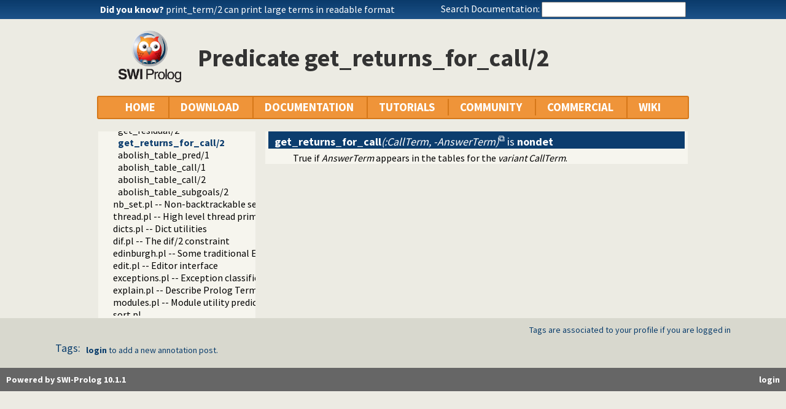

--- FILE ---
content_type: text/html; charset=UTF-8
request_url: https://us.swi-prolog.org/pldoc/doc_for?object=tables%3Aget_returns_for_call/2
body_size: 7818
content:
<!DOCTYPE html>
<html>
<head>
<title>tables:get_returns_for_call/2</title>

<link rel="stylesheet" type="text/css" href="/css/footer.css">
<link rel="stylesheet" type="text/css" href="/css/plweb.css">
<link rel="stylesheet" type="text/css" href="/css/post.css">
<link rel="stylesheet" type="text/css" href="/css/swipl.css">
<link rel="stylesheet" type="text/css" href="/css/tags.css">
<script type="text/javascript" src="/js/jquery-3.6.0.min.js">

</script>
<link rel="stylesheet" type="text/css" href="/js/jquery/ui/jquery-ui.min.css">
<link rel="stylesheet" type="text/css" href="/js/markitup/sets/pldoc/style.css">
<link rel="stylesheet" type="text/css" href="/js/markitup/skins/markitup/style.css">
<link rel="stylesheet" type="text/css" href="/pldoc/res/pldoc.css">
<link rel="stylesheet" type="text/css" href="/css/annotation.css">
<script type="text/javascript" src="/js/jquery/menu.js">

</script>
<script type="text/javascript" src="/js/jquery/ui/jquery-ui.min.js">

</script>
<script type="text/javascript" src="/js/markitup/jquery.markitup.js">

</script>
<script type="text/javascript" src="/pldoc/res/pldoc.js">

</script>
<script type="text/javascript" src="/js/markitup/sets/pldoc/set.js">

</script>
<script type="text/javascript" src="/js/tagit/js/tag-it.min.js">

</script>
<link rel="stylesheet" type="text/css" href="/js/tagit/css/jquery.tagit.css">
<link rel="stylesheet" type="text/css" href="/js/tagit/css/tagit.ui-zendesk.css">
<meta http-equiv="content-type" content="text/html; charset=UTF-8">
<link rel="shortcut icon" href="/icons/favicon.ico">
<link rel="apple-touch-icon" href="/apple-touch-icon.png">

</head>
<body>
<div class="outer-container">
<div id="upper-header">

<table id="upper-header-contents">
<tr><td id="dyknow-container">Did you know ... 
<script type="text/javascript">

		   $(function() {
		     $.ajax({ url: "/dyk",
			      success: function(data) {
					   console.log(data);
			        $("#"+"dyknow-container").html(data);
			      }
		            });
		   });
		  
</script>
</td><td id="search-container"><span class="lbl">Search Documentation:</span>

<form action="/search" id="search-form">
<input name="for" id="for" value="">
<input id="submit-for" type="submit" value="Search">
<script type="text/javascript">

    $(function() {
	function htmlEncode(text) {
	  if ( !text ) return "";
	  return document.createElement('a')
			 .appendChild(document.createTextNode(text))
			 .parentNode
			 .innerHTML;
	}
	$("#"+"for").autocomplete({
	minLength: 1,
	delay: 0.3,
	source: "/autocomplete/ac_predicate",
	focus: function(event,ui) {
	  $("#"+"for").val(ui.item.label);
	  return false;
	},
	select: function(event,ui) {
	  $("#"+"for").val(ui.item.label);
	  window.location.href = ui.item.href;
	  return false;
	}
	})
	.data("ui-autocomplete")._renderItem = function(ul,item) {
	var label = String(htmlEncode(item.label)).replace(
	    htmlEncode(this.term),
	    "<span class=\"acmatch\">"+this.term+"</span>");
	var tag = item.tag ? " <i>["+item.tag+"]</i>" : "";
	return $("<li>")
	  .append("<a class=\""+item.class+"\">"+label+tag+"</a>")
	  .appendTo(ul)
	};
	});

</script>
</form>

</td></tr>
</table>

</div>

<table id="header-line-area">
<tr><td id="logo"><a href="http://www.swi-prolog.org"><img class="owl" src="/icons/swipl.png" alt="SWI-Prolog owl logo" title="SWI-Prolog owl logo"></a></td><td class="primary-header">Predicate get_returns_for_call/2</td></tr>
</table>


<div id="menubar">
<div class="menubar fixed-width">
<ul class="menubar-container">
<li><a href="/">HOME</a></li>
<li>DOWNLOAD
<ul>
<li><a href="/Download.html">SWI-Prolog</a></li>
<li><a href="/build/">Sources/building</a></li>
<li><a href="/Docker.html">Docker images</a></li>
<li><a href="/pack/list">Add-ons</a></li>
<li><a href="https://github.com/SWI-Prolog">Browse GIT<img class="ext-link" src="/icons/ext-link.png" alt="External"></a></li>
</ul>
</li>
<li>DOCUMENTATION
<ul>
<li><a href="/pldoc/refman/">Manual</a></li>
<li><a href="/pldoc/package/">Packages</a></li>
<li><a href="/FAQ/">FAQ</a></li>
<li><a href="/pldoc/man?section=cmdline">Command line</a></li>
<li><a href="/pldoc/package/pldoc.html">PlDoc</a></li>
<li>Bluffers<span class="arrow">&#x25B6;</span>
<ul>
<li><a href="/pldoc/man?section=syntax">Prolog syntax</a></li>
<li><a href="/pldoc/man?section=emacsbluff">PceEmacs</a></li>
<li><a href="/pldoc/man?section=htmlwrite">HTML generation</a></li>
</ul>
</li>
<li><a href="/license.html">License</a></li>
<li><a href="/Publications.html">Publications</a></li>
<li><a href="/pldoc/man?section=extensions">Rev 7 Extensions</a></li>
</ul>
</li>
<li>TUTORIALS
<ul>
<li>Beginner<span class="arrow">&#x25B6;</span>
<ul>
<li><a href="/pldoc/man?section=quickstart">Getting started</a></li>
<li><a href="http://lpn.swi-prolog.org/">Learn Prolog Now!<img class="ext-link" src="/icons/ext-link.png" alt="External"></a></li>
<li><a href="http://book.simply-logical.space/">Simply Logical<img class="ext-link" src="/icons/ext-link.png" alt="External"></a></li>
<li><a href="/pldoc/man?section=debugoverview">Debugger</a></li>
<li><a href="/IDE.html">Development tools</a></li>
</ul>
</li>
<li>Advanced<span class="arrow">&#x25B6;</span>
<ul>
<li><a href="http://chiselapp.com/user/ttmrichter/repository/gng/doc/trunk/output/tutorials/swiplmodtut.html">Modules<img class="ext-link" src="/icons/ext-link.png" alt="External"></a></li>
<li><a href="https://www.github.com/Anniepoo/swipldcgtut/blob/master/dcgcourse.adoc">Grammars (DCGs)<img class="ext-link" src="/icons/ext-link.png" alt="External"></a></li>
<li><a href="https://www.github.com/Anniepoo/swiplclpfd/blob/master/clpfd.adoc">clp(fd)<img class="ext-link" src="/icons/ext-link.png" alt="External"></a></li>
<li><a href="https://www.github.com/Anniepoo/swiplmessage/blob/master/message.adoc">Printing messages<img class="ext-link" src="/icons/ext-link.png" alt="External"></a></li>
<li><a href="http://chiselapp.com/user/ttmrichter/repository/swipldoctut/doc/tip/doc/tutorial.html">PlDoc<img class="ext-link" src="/icons/ext-link.png" alt="External"></a></li>
</ul>
</li>
<li>Web applications<span class="arrow">&#x25B6;</span>
<ul>
<li><a href="https://www.github.com/Anniepoo/swiplwebtut/blob/master/web.adoc">Web applications<img class="ext-link" src="/icons/ext-link.png" alt="External"></a></li>
<li><a href="https://github.com/triska/letswicrypt">Let's Encrypt!<img class="ext-link" src="/icons/ext-link.png" alt="External"></a></li>
<li><a href="/pengines/">Pengines</a></li>
</ul>
</li>
<li>Semantic web<span class="arrow">&#x25B6;</span>
<ul>
<li><a href="https://cliopatria.swi-prolog.org/tutorial/">ClioPatria<img class="ext-link" src="/icons/ext-link.png" alt="External"></a></li>
<li><a href="/howto/UseRdfMeta.html">RDF namespaces</a></li>
</ul>
</li>
<li>Graphics<span class="arrow">&#x25B6;</span>
<ul>
<li><a href="/download/xpce/doc/coursenotes/coursenotes.pdf">XPCE</a></li>
<li><a href="/Graphics.html">GUI options</a></li>
</ul>
</li>
<li>Machine learning<span class="arrow">&#x25B6;</span>
<ul>
<li><a href="http://cplint.ml.unife.it/">Probabilistic Logic Programming<img class="ext-link" src="/icons/ext-link.png" alt="External"></a></li>
</ul>
</li>
<li>External collections<span class="arrow">&#x25B6;</span>
<ul>
<li><a href="https://www.metalevel.at/prolog">Meta level tutorials<img class="ext-link" src="/icons/ext-link.png" alt="External"></a></li>
</ul>
</li>
<li>For packagers<span class="arrow">&#x25B6;</span>
<ul>
<li><a href="/build/guidelines.html">Linux packages</a></li>
</ul>
</li>
</ul>
</li>
<li><a href="/community.html">COMMUNITY</a>
<ul>
<li><a href="https://swi-prolog.discourse.group">Forum &amp; mailing list<img class="ext-link" src="/icons/ext-link.png" alt="External"></a></li>
<li><a href="/blog">Blog</a></li>
<li><a href="/news/archive">News</a></li>
<li><a href="/bug.html">Report a bug</a></li>
<li><a href="/howto/SubmitPatch.html">Submit a patch</a></li>
<li><a href="/howto/Pack.html">Submit an add-on</a></li>
<li><a href="https://github.com/SWI-Prolog/roadmap">Roadmap (on GitHub)<img class="ext-link" src="/icons/ext-link.png" alt="External"></a></li>
<li><a href="/Links.html">External links</a></li>
<li><a href="/contributing.html">Contributing</a></li>
<li><a href="/Code-of-Conduct.html">Code of Conduct</a></li>
<li><a href="/Contributors.html">Contributors</a></li>
<li><a href="/loot.html">SWI-Prolog items</a></li>
</ul>
</li>
<li><a href="/commercial/index.html">COMMERCIAL</a></li>
<li>WIKI
<ul>
<li><a href="/openid/login?openid.return_to=/pldoc/doc_for?object%3Dtables%253Aget_returns_for_call/2">Login</a></li>
<li><a href="/wiki/changes">View changes</a></li>
<li><a href="/wiki/sandbox">Sandbox</a></li>
<li><a href="/wiki/">Wiki help</a></li>
<li><a href="/list-tags">All tags</a></li>
</ul>
</li>
</ul>
</div>
</div>
<div class="breadcrumb"></div>
<div class="inner-contents pldoc">
<div id="contents" class="contents pldoc">
<div class="navtree">
<div class="navwindow">
<ul class="nav">
<li class="nav"><a href="/pldoc/doc/_SWI_/index.html">swipl</a>
<ul class="nav">
<li class="nav"><a href="/pldoc/doc/_SWI_/library/index.html">library</a>
<ul class="nav">
<li class="nav"><a href="/pldoc/doc/_SWI_/library/debug.pl">debug.pl</a></li>
<li class="nav"><a href="/pldoc/doc/_SWI_/library/settings.pl">settings.pl -- Setting management</a></li>
<li class="nav"><a href="/pldoc/doc/_SWI_/library/arithmetic.pl">arithmetic.pl -- Extensible arithmetic</a></li>
<li class="nav"><a href="/pldoc/doc/_SWI_/library/predicate_options.pl">predicate_options.pl</a></li>
<li class="nav"><a href="/pldoc/doc/_SWI_/library/error.pl">error.pl</a></li>
<li class="nav"><a href="/pldoc/doc/_SWI_/library/option.pl">option.pl -- Option list processing</a></li>
<li class="nav"><a href="/pldoc/doc/_SWI_/library/broadcast.pl">broadcast.pl</a></li>
<li class="nav"><a href="/pldoc/doc/_SWI_/library/lists.pl">lists.pl -- List Manipulation</a></li>
<li class="nav"><a href="/pldoc/doc/_SWI_/library/apply.pl">apply.pl -- Apply predicates on a list</a></li>
<li class="nav"><a href="/pldoc/doc/_SWI_/library/operators.pl">operators.pl -- Manage operators</a></li>
<li class="nav"><a href="/pldoc/doc/_SWI_/library/pairs.pl">pairs.pl -- Operations on key-value lists</a></li>
<li class="nav"><a href="/pldoc/doc/_SWI_/library/prolog_source.pl">prolog_source.pl -- Examine Prolog source-files</a></li>
<li class="nav"><a href="/pldoc/doc/_SWI_/library/thread_pool.pl">thread_pool.pl -- Resource bounded thread management</a></li>
<li class="nav"><a href="/pldoc/doc/_SWI_/library/shlib.pl">shlib.pl -- Utility library for loading foreign objects (DLLs, shared objects)</a></li>
<li class="nav"><a href="/pldoc/doc/_SWI_/library/gensym.pl">gensym.pl -- Generate unique symbols</a></li>
<li class="nav"><a href="/pldoc/doc/_SWI_/library/main.pl">main.pl -- Provide entry point for scripts</a></li>
<li class="nav"><a href="/pldoc/doc/_SWI_/library/readutil.pl">readutil.pl -- Read utilities</a></li>
<li class="nav"><a href="/pldoc/doc/_SWI_/library/aggregate.pl">aggregate.pl -- Aggregation operators on backtrackable predicates</a></li>
<li class="nav"><a href="/pldoc/doc/_SWI_/library/quasi_quotations.pl">quasi_quotations.pl -- Define Quasi Quotation syntax</a></li>
<li class="nav"><a href="/pldoc/doc/_SWI_/library/occurs.pl">occurs.pl -- Finding and counting sub-terms</a></li>
<li class="nav"><a href="/pldoc/doc/_SWI_/library/ordsets.pl">ordsets.pl -- Ordered set manipulation</a></li>
<li class="nav"><a href="/pldoc/doc/_SWI_/library/assoc.pl">assoc.pl -- Binary associations</a></li>
<li class="nav"><a href="/pldoc/doc/_SWI_/library/ugraphs.pl">ugraphs.pl -- Graph manipulation library</a></li>
<li class="nav"><a href="/pldoc/doc/_SWI_/library/url.pl">url.pl -- Analysing and constructing URL</a></li>
<li class="nav"><a href="/pldoc/doc/_SWI_/library/www_browser.pl">www_browser.pl -- Open a URL in the users browser</a></li>
<li class="nav"><a href="/pldoc/doc/_SWI_/library/prolog_colour.pl">prolog_colour.pl -- Prolog syntax colouring support.</a></li>
<li class="nav"><a href="/pldoc/doc/_SWI_/library/record.pl">record.pl -- Access compound arguments by name</a></li>
<li class="nav"><a href="/pldoc/doc/_SWI_/library/prolog_xref.pl">prolog_xref.pl -- Prolog cross-referencer data collection</a></li>
<li class="nav"><a href="/pldoc/doc/_SWI_/library/iostream.pl">iostream.pl -- Utilities to deal with streams</a></li>
<li class="nav"><a href="/pldoc/doc/_SWI_/library/atom.pl">atom.pl -- Operations on atoms</a></li>
<li class="nav"><a href="/pldoc/doc/_SWI_/library/prolog_pack.pl">prolog_pack.pl -- A package manager for Prolog</a></li>
<li class="nav"><a href="/pldoc/doc/_SWI_/library/solution_sequences.pl">solution_sequences.pl -- Modify solution sequences</a></li>
<li class="nav"><a href="/pldoc/doc/_SWI_/library/prolog_stack.pl">prolog_stack.pl -- Examine the Prolog stack</a></li>
<li class="nav"><a href="/pldoc/doc/_SWI_/library/sandbox.pl">sandbox.pl -- Sandboxed Prolog code</a></li>
<li class="nav"><a href="/pldoc/doc/_SWI_/library/apply_macros.pl">apply_macros.pl -- Goal expansion rules to avoid meta-calling</a></li>
<li class="nav"><a href="/pldoc/doc/_SWI_/library/yall.pl">yall.pl -- Lambda expressions</a></li>
<li class="nav"><a href="/pldoc/doc/_SWI_/library/prolog_format.pl">prolog_format.pl -- Analyse format specifications</a></li>
<li class="nav"><a href="/pldoc/doc/_SWI_/library/pure_input.pl">pure_input.pl -- Pure Input from files and streams</a></li>
<li class="nav"><a href="/pldoc/doc/_SWI_/library/utf8.pl">utf8.pl -- UTF-8 encoding/decoding on lists of character codes.</a></li>
<li class="nav"><a href="/pldoc/doc/_SWI_/library/base64.pl">base64.pl -- Base64 encoding and decoding</a></li>
<li class="nav"><a href="/pldoc/doc/_SWI_/library/persistency.pl">persistency.pl -- Provide persistent dynamic predicates</a></li>
<li class="nav"><a href="/pldoc/doc/_SWI_/library/codesio.pl">codesio.pl -- I/O on Lists of Character Codes</a></li>
<li class="nav"><a href="/pldoc/doc/_SWI_/library/git.pl">git.pl -- Run GIT commands</a></li>
<li class="nav"><a href="/pldoc/doc/_SWI_/library/prolog_versions.pl">prolog_versions.pl -- Demand specific (Prolog) versions</a></li>
<li class="nav"><a href="/pldoc/doc/_SWI_/library/random.pl">random.pl -- Random numbers</a></li>
<li class="nav"><a href="/pldoc/doc/_SWI_/library/prolog_code.pl">prolog_code.pl -- Utilities for reasoning about code</a></li>
<li class="nav"><a href="/pldoc/doc/_SWI_/library/make.pl">make.pl -- Reload modified source files</a></li>
<li class="nav"><a href="/pldoc/doc/_SWI_/library/prolog_clause.pl">prolog_clause.pl -- Get detailed source-information about a clause</a></li>
<li class="nav"><a href="/pldoc/doc/_SWI_/library/ansi_term.pl">ansi_term.pl -- Print decorated text to ANSI consoles</a></li>
<li class="nav"><a href="/pldoc/doc/_SWI_/library/backcomp.pl">backcomp.pl -- Backward compatibility</a></li>
<li class="nav"><a href="/pldoc/doc/_SWI_/library/base32.pl">base32.pl -- Base32 encoding and decoding</a></li>
<li class="nav"><a href="/pldoc/doc/_SWI_/library/charsio.pl">charsio.pl -- I/O on Lists of Character Codes</a></li>
<li class="nav"><a href="/pldoc/doc/_SWI_/library/check.pl">check.pl -- Consistency checking</a></li>
<li class="nav"><a href="/pldoc/doc/_SWI_/library/check_installation.pl">check_installation.pl -- Check installation issues and features</a></li>
<li class="nav"><a href="/pldoc/doc/_SWI_/library/dialect.pl">dialect.pl -- Support multiple Prolog dialects</a></li>
<li class="nav"><a href="/pldoc/doc/_SWI_/library/pio.pl">pio.pl -- Pure I/O</a></li>
<li class="nav"><a href="/pldoc/doc/_SWI_/library/coinduction.pl">coinduction.pl -- Co-Logic Programming</a></li>
<li class="nav"><a href="/pldoc/doc/_SWI_/library/console_input.pl">console_input.pl</a></li>
<li class="nav"><a href="/pldoc/doc/_SWI_/library/csv.pl">csv.pl -- Process CSV (Comma-Separated Values) data</a></li>
<li class="nav"><a href="/pldoc/doc/_SWI_/library/ctypes.pl">ctypes.pl -- Character code classification</a></li>
<li class="nav"><a href="/pldoc/doc/_SWI_/library/date.pl">date.pl -- Process dates and times</a></li>
<li class="nav"><a href="/pldoc/doc/_SWI_/library/rbtrees.pl">rbtrees.pl -- Red black trees</a></li>
<li class="nav"><a href="/pldoc/doc/_SWI_/library/prolog_wrap.pl">prolog_wrap.pl -- Wrapping predicates</a></li>
<li class="nav"><a href="/pldoc/doc/_SWI_/library/shell.pl">shell.pl -- Elementary shell commands</a></li>
<li class="nav"><a href="/pldoc/doc/_SWI_/library/terms.pl">terms.pl -- Term manipulation</a></li>
<li class="nav"><a href="/pldoc/doc/_SWI_/library/quintus.pl">quintus.pl -- Quintus compatibility</a></li>
<li class="nav"><a href="/pldoc/doc/_SWI_/library/tables.pl">tables.pl -- XSB interface to tables</a>
<ul class="nav">
<li class="obj nav"><a href="/pldoc/doc_for?object=tables%3A't%20not'/1">t not/1</a></li>
<li class="obj nav"><a href="/pldoc/doc_for?object=tables%3Atfindall/3">tfindall/3</a></li>
<li class="obj nav"><a href="/pldoc/doc_for?object=tables%3Aset_pil_on/0">set_pil_on/0</a></li>
<li class="obj nav"><a href="/pldoc/doc_for?object=tables%3Aset_pil_off/0">set_pil_off/0</a></li>
<li class="obj nav"><a href="/pldoc/doc_for?object=tables%3Aget_call/3">get_call/3</a></li>
<li class="obj nav"><a href="/pldoc/doc_for?object=tables%3Aget_calls/3">get_calls/3</a></li>
<li class="obj nav"><a href="/pldoc/doc_for?object=tables%3Aget_returns/2">get_returns/2</a></li>
<li class="obj nav"><a href="/pldoc/doc_for?object=tables%3Aget_returns/3">get_returns/3</a></li>
<li class="obj nav"><a href="/pldoc/doc_for?object=tables%3Aget_returns_and_tvs/3">get_returns_and_tvs/3</a></li>
<li class="obj nav"><a href="/pldoc/doc_for?object=tables%3Aget_returns_and_dls/3">get_returns_and_dls/3</a></li>
<li class="obj nav"><a href="/pldoc/doc_for?object=tables%3Aget_residual/2">get_residual/2</a></li>
<li class="obj nav current"><a href="/pldoc/doc_for?object=tables%3Aget_returns_for_call/2">get_returns_for_call/2</a></li>
<li class="obj nav"><a href="/pldoc/doc_for?object=tables%3Aabolish_table_pred/1">abolish_table_pred/1</a></li>
<li class="obj nav"><a href="/pldoc/doc_for?object=tables%3Aabolish_table_call/1">abolish_table_call/1</a></li>
<li class="obj nav"><a href="/pldoc/doc_for?object=tables%3Aabolish_table_call/2">abolish_table_call/2</a></li>
<li class="obj nav"><a href="/pldoc/doc_for?object=tables%3Aabolish_table_subgoals/2">abolish_table_subgoals/2</a></li>
</ul>
</li>
<li class="nav"><a href="/pldoc/doc/_SWI_/library/nb_set.pl">nb_set.pl -- Non-backtrackable sets</a></li>
<li class="nav"><a href="/pldoc/doc/_SWI_/library/thread.pl">thread.pl -- High level thread primitives</a></li>
<li class="nav"><a href="/pldoc/doc/_SWI_/library/dicts.pl">dicts.pl -- Dict utilities</a></li>
<li class="nav"><a href="/pldoc/doc/_SWI_/library/dif.pl">dif.pl -- The dif/2 constraint</a></li>
<li class="nav"><a href="/pldoc/doc/_SWI_/library/edinburgh.pl">edinburgh.pl -- Some traditional Edinburgh predicates</a></li>
<li class="nav"><a href="/pldoc/doc/_SWI_/library/edit.pl">edit.pl -- Editor interface</a></li>
<li class="nav"><a href="/pldoc/doc/_SWI_/library/exceptions.pl">exceptions.pl -- Exception classification</a></li>
<li class="nav"><a href="/pldoc/doc/_SWI_/library/explain.pl">explain.pl -- Describe Prolog Terms</a></li>
<li class="nav"><a href="/pldoc/doc/_SWI_/library/modules.pl">modules.pl -- Module utility predicates</a></li>
<li class="nav"><a href="/pldoc/doc/_SWI_/library/sort.pl">sort.pl</a></li>
<li class="nav"><a href="/pldoc/doc/_SWI_/library/fastrw.pl">fastrw.pl -- Fast reading and writing of terms</a></li>
<li class="nav"><a href="/pldoc/doc/_SWI_/library/files.pl">files.pl</a></li>
<li class="nav"><a href="/pldoc/doc/_SWI_/library/hashtable.pl">hashtable.pl -- Hash tables</a></li>
<li class="nav"><a href="/pldoc/doc/_SWI_/library/heaps.pl">heaps.pl -- heaps/priority queues</a></li>
<li class="nav"><a href="/pldoc/doc/_SWI_/library/help.pl">help.pl -- Text based manual</a></li>
<li class="nav"><a href="/pldoc/doc/_SWI_/library/hotfix.pl">hotfix.pl -- Load hotfixes into executables</a></li>
<li class="nav"><a href="/pldoc/doc/_SWI_/library/increval.pl">increval.pl -- Incremental dynamic predicate modification</a></li>
<li class="nav"><a href="/pldoc/doc/_SWI_/library/intercept.pl">intercept.pl -- Intercept and signal interface</a></li>
<li class="nav"><a href="/pldoc/doc/_SWI_/library/lazy_lists.pl">lazy_lists.pl -- Lazy list handling</a></li>
<li class="nav"><a href="/pldoc/doc/_SWI_/library/listing.pl">listing.pl -- List programs and pretty print clauses</a></li>
<li class="nav"><a href="/pldoc/doc/_SWI_/library/macros.pl">macros.pl -- Macro expansion</a></li>
<li class="nav"><a href="/pldoc/doc/_SWI_/library/nb_rbtrees.pl">nb_rbtrees.pl -- Non-backtrackable operations on red black trees</a></li>
<li class="nav"><a href="/pldoc/doc/_SWI_/library/obfuscate.pl">obfuscate.pl -- Code obfuscating</a></li>
<li class="nav"><a href="/pldoc/doc/_SWI_/library/optparse.pl">optparse.pl -- command line parsing</a></li>
<li class="nav"><a href="/pldoc/doc/_SWI_/library/oset.pl">oset.pl -- Ordered set manipulation</a></li>
<li class="nav"><a href="/pldoc/doc/_SWI_/library/portray_text.pl">portray_text.pl -- Portray text</a></li>
<li class="nav"><a href="/pldoc/doc/_SWI_/library/pprint.pl">pprint.pl -- Pretty Print Prolog terms</a></li>
<li class="nav"><a href="/pldoc/doc/_SWI_/library/prolog_autoload.pl">prolog_autoload.pl -- Autoload all dependencies</a></li>
<li class="nav"><a href="/pldoc/doc/_SWI_/library/prolog_breakpoints.pl">prolog_breakpoints.pl -- Manage Prolog break-points</a></li>
<li class="nav"><a href="/pldoc/doc/_SWI_/library/prolog_codewalk.pl">prolog_codewalk.pl -- Prolog code walker</a></li>
<li class="nav"><a href="/pldoc/doc/_SWI_/library/prolog_config.pl">prolog_config.pl -- Provide configuration information</a></li>
<li class="nav"><a href="/pldoc/doc/_SWI_/library/prolog_coverage.pl">prolog_coverage.pl -- Coverage analysis tool</a></li>
<li class="nav"><a href="/pldoc/doc/_SWI_/library/prolog_debug.pl">prolog_debug.pl -- User level debugging tools</a></li>
<li class="nav"><a href="/pldoc/doc/_SWI_/library/prolog_deps.pl">prolog_deps.pl -- Compute file dependencies</a></li>
<li class="nav"><a href="/pldoc/doc/_SWI_/library/prolog_evaluable.pl">prolog_evaluable.pl -- Inspect properties of evaluable functions</a></li>
<li class="nav"><a href="/pldoc/doc/_SWI_/library/prolog_history.pl">prolog_history.pl -- Per-directory persistent commandline history</a></li>
<li class="nav"><a href="/pldoc/doc/_SWI_/library/prolog_jiti.pl">prolog_jiti.pl -- Just In Time Indexing (JITI) utilities</a></li>
<li class="nav"><a href="/pldoc/doc/_SWI_/library/prolog_locale.pl">prolog_locale.pl -- Tweak the locale for Prolog development</a></li>
<li class="nav"><a href="/pldoc/doc/_SWI_/library/prolog_metainference.pl">prolog_metainference.pl -- Infer meta-predicate properties</a></li>
<li class="nav"><a href="/pldoc/doc/_SWI_/library/prolog_profile.pl">prolog_profile.pl -- Execution profiler</a></li>
<li class="nav"><a href="/pldoc/doc/_SWI_/library/prolog_qlfmake.pl">prolog_qlfmake.pl -- Compile the library to QLF format</a></li>
<li class="nav"><a href="/pldoc/doc/_SWI_/library/prolog_trace.pl">prolog_trace.pl -- Print access to predicates</a></li>
<li class="nav"><a href="/pldoc/doc/_SWI_/library/qpforeign.pl">qpforeign.pl -- Quintus compatible foreign loader</a></li>
<li class="nav"><a href="/pldoc/doc/_SWI_/library/qsave.pl">qsave.pl -- Save current program as a state or executable</a></li>
<li class="nav"><a href="/pldoc/doc/_SWI_/library/zip.pl">zip.pl -- Access resource ZIP archives</a></li>
<li class="nav"><a href="/pldoc/doc/_SWI_/library/readln.pl">readln.pl -- Read line as list of tokens</a></li>
<li class="nav"><a href="/pldoc/doc/_SWI_/library/rwlocks.pl">rwlocks.pl -- Read/write locks</a></li>
<li class="nav"><a href="/pldoc/doc/_SWI_/library/statistics.pl">statistics.pl -- Get information about resource usage</a></li>
<li class="nav"><a href="/pldoc/doc/_SWI_/library/streams.pl">streams.pl -- Manage Prolog streams</a></li>
<li class="nav"><a href="/pldoc/doc/_SWI_/library/strings.pl">strings.pl -- String utilities</a></li>
<li class="nav"><a href="/pldoc/doc/_SWI_/library/system.pl">system.pl -- System utilities</a></li>
<li class="nav"><a href="/pldoc/doc/_SWI_/library/threadutil.pl">threadutil.pl -- Interactive thread utilities</a></li>
<li class="nav"><a href="/pldoc/doc/_SWI_/library/tty.pl">tty.pl -- Terminal operations</a></li>
<li class="nav"><a href="/pldoc/doc/_SWI_/library/varnumbers.pl">varnumbers.pl -- Utilities for numbered terms</a></li>
<li class="nav"><a href="/pldoc/doc/_SWI_/library/vm.pl">vm.pl -- SWI-Prolog Virtual Machine utilities</a></li>
<li class="nav"><a href="/pldoc/doc/_SWI_/library/wfs.pl">wfs.pl -- Well Founded Semantics interface</a></li>
<li class="nav"><a href="/pldoc/doc/_SWI_/library/when.pl">when.pl -- Conditional coroutining</a></li>
<li class="nav"><a href="/pldoc/doc/_SWI_/library/writef.pl">writef.pl -- Old-style formatted write</a></li>
</ul>
</li>
</ul>
</li>
</ul>
</div>
</div>
<div class="navcontent">

<dl>
<dt class="pubdef"><span style="float:right">&nbsp;</span><a name="get_returns_for_call/2"><b class="pred">get_returns_for_call</b><var class="arglist">(:CallTerm, -AnswerTerm)</var></a> is <b class="det">nondet</b></dt><dd class="defbody">True if <var>AnswerTerm</var> appears in the tables for the <i>variant</i> <var>CallTerm</var>.</dd>
</dl>

</div>
</div>
</div>
<div id="dialog" style="display:none;"></div>
<div class="footer newstyle">
<div class="footer">
<div id="community-content">
<div id="tags-component">
<div id="tags-notes">Tags are associated to your profile if you are logged in</div>
<div id="tags-label">Tags:</div>
<div id="tags-bar">
<ul id="tags">
</ul>
</div>
<div id="tags-warnings"></div>
</div>

<script type="text/javascript">

		    function tagInfo(text) {
		      $("#tags-warnings").text(text);
		      $("#tags-warnings").removeClass("warning");
		      $("#tags-warnings").addClass("informational");
		    }
		    function tagWarning(text) {
		      $("#tags-warnings").text(text);
		      $("#tags-warnings").addClass("warning");
		      $("#tags-warnings").removeClass("informational");
		    }

		    $(document).ready(function() {
		      $("#tags").tagit({
			  autocomplete: { delay: 0.3,
					  minLength: 1,
					  source: "/complete-tag"
					},
			  onTagClicked: function(event, ui) {
			    window.location.href = "/show-tag"+"?tag="+
			      encodeURIComponent(ui.tagLabel);
			  },
			  beforeTagAdded: function(event, ui) {
			    if ( !ui.duringInitialization ) {
			      var result = false;
			      tagInfo("Submitting ...");
			      $.ajax({ dataType: "json",
				       url: "/add-tag",
				       data: { tag: ui.tagLabel,
					       obj: "05df29a63d106b9f3e7b7b8f5b229ee0590c44fc"
					     },
				       async: false,
				       success: function(data) {
					if ( data.status == true ) {
					  tagInfo("Added: "+ui.tagLabel);
					  result = true;
					} else {
					  tagWarning(data.message);
					}
				      }
				     });
			      return result;
			    }
			  },
			  beforeTagRemoved: function(event, ui) {
			    var result = false;
			    if ( !ui.tagLabel ) {
			      return false;
			    }
			    tagInfo("Submitting ...");
			    $.ajax({ dataType: "json",
				     url: "/remove-tag",
				     data: { tag: ui.tagLabel,
					     obj: "05df29a63d106b9f3e7b7b8f5b229ee0590c44fc"
					   },
				     async: false,
				     success: function(data) {
					if ( data.status == true ) {
					  tagInfo("Removed: "+ui.tagLabel);
					  result = true;
					} else {
					  tagWarning(data.message);
					}
				      }
				   });
			    return result;
			  },
			  placeholderText: "Tag predicate tables:get_returns_for_call/2"
			});
		      });
		  
</script>

<div class="posts annotation-component"></div>
<div class="post-login"><b><a class="signin" href="/openid/login?openid.return_to=/pldoc/doc_for?object%3Dtables%253Aget_returns_for_call/2">login</a></b> to add a new annotation post.</div>
</div>
<div id="footer">
<div class="current-user"><a class="signin" href="/openid/login?openid.return_to=/pldoc/doc_for?object%3Dtables%253Aget_returns_for_call/2">login</a></div>
<a id="powered" href="http://www.swi-prolog.org">Powered by SWI-Prolog 10.1.1</a></div>
</div>
<script type="text/javascript">

		   $().ready(function()
	           { var $navtree = $(".navwindow");
		     var $navcontent = $(".navcontent");
		     if ( $navtree.length > 0 && $navcontent.length > 0 )
		     { var $window = $(window).on("resize", function()
		       { var ch = $navcontent.height();
			 var nh = $navtree.height();
			 if ( nh > 400 && nh > ch + 200 )
			 { if ( ch < 300 ) ch = 300;
			   $navtree.height(ch);
			   $navtree.css('overflow-y', 'scroll');

			   var current = $navtree.find("li.nav.current");
			   if ( current.position().top > ch-40 )
			   { $navtree.scrollTop(current.position().top - (ch-40));
			   }
			 }
		       }).trigger("resize")
		     }
		   });
		  
</script>
</div>
<div id="tail-end">&nbsp;</div>
</div>
</body>

</html>


--- FILE ---
content_type: text/html; charset=UTF-8
request_url: https://us.swi-prolog.org/dyk
body_size: 284
content:
<!DOCTYPE html>
<html>
<head>
<title>SWI-Prolog Did You Know</title>

<meta http-equiv="content-type" content="text/html; charset=UTF-8">

</head>
<body class="plain">
<span class="lbl">Did you know?</span> <span id="dyknow"><a href="/pldoc/doc_for?object=print_term/2">print_term/2 can print large terms in readable format</a></span>
</body>
</html>
